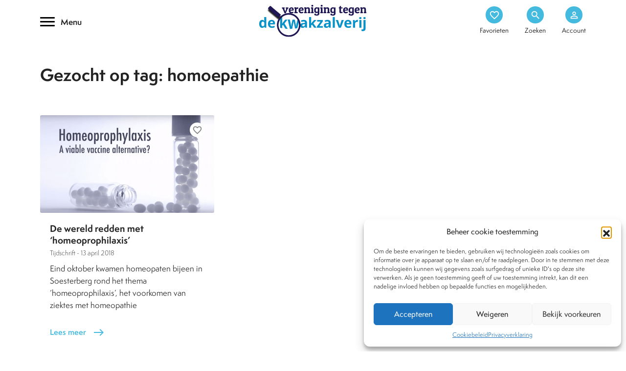

--- FILE ---
content_type: text/css
request_url: https://www.kwakzalverij.nl/app/themes/kwakzalverij/css/components/standard.css
body_size: 931
content:
::-webkit-input-placeholder { /* Chrome/Opera/Safari */
    color: var(--theme-grey);
    font-weight: 100;
    opacity: 1;
}
::-moz-placeholder { /* Firefox 19+ */
    color: var(--theme-grey);
    font-weight: 100;
       opacity: 1;
}
:-ms-input-placeholder { /* IE 10+ */
    color: var(--theme-grey);
    font-weight: 100;
     opacity: 1;
}
:-moz-placeholder { /* Firefox 18- */
    color: var(--theme-grey);
    font-weight: 100;
    opacity: 1;
}

h1,h2,h3,h4,h5 {
	margin: 0px;
	padding: 0px;
}

.mb-15 {
  margin-bottom: 15px;
}
.mb-30 {
  margin-bottom: 30px;
}
.mb-60 {
  margin-bottom: 60px;
}
.mb-90 {
  margin-bottom: 90px;
}
.mb-120 {
  margin-bottom: 120px;
}
.mt-15 {
  margin-top: 15px;
}
.mt-30 {
  margin-top: 30px;
}
.mt-60 {
  margin-top: 60px;
}
.mt-90 {
  margin-top: 90px;
}
.mt-120 {
  margin-top: 120px;
}
.p-15 {
  padding: 15px;
}
.p-30 {
  padding: 30px;
}
.p-60 {
  padding: 60px;
}
.pb-15 {
  padding-bottom: 15px;
}
.pb-30 {
  padding-bottom: 30px;
}
.pb-60 {
  padding-bottom: 60px;
}
.pb-90 {
  padding-bottom: 90px;
}
.pb-120 {
  padding-bottom: 120px;
}
.pt-15 {
  padding-top: 15px;
}
.pt-30 {
  padding-top: 30px;
}
.pt-60 {
  padding-top: 60px;
}
.pt-90 {
  padding-top: 90px;
}
.pt-120 {
  padding-top: 120px;
}
.trans {
  -webkit-transition: all 0.3s ease-in-out;
  -moz-transition: all 0.3s ease-in-out;
  -ms-transition: all 0.3s ease-in-out;
  -o-transition: all 0.3s ease-in-out;
  transition: all 0.3s ease-in-out;
}

.dark_color {
	background-color: var(--theme-purple);
}

.button, #gform_submit_button_1, .login-submit #wp-submit  {
	text-decoration: none;
	padding: 8px;
	border-radius: 3px;
	font-weight: 600;
	min-width: 120px;
	display: inline-block;
	text-align: center;
	border: 0px;
}

.button_white {
	background-color: #fff;
	color: #000;
}


.button_blue, #gform_submit_button_1  {
    background-color: var(--theme-blue);
	color: #fff;
}

.button_blue:hover {
	background-color: var(--theme-purple);
	color: #fff;
}

.blue_link {
	color: var(--theme-blue);
	font-weight: 500;
	font-size: 16px;
}

.button_border {
	border:2px solid var(--theme-purple);
}

.button.done {
	background-color: #0CD83A;
}

.right_button {
	float: right;
}

.button_big, #gform_submit_button_1  {
	padding: 10px 35px 15px;
	font-size: 16px;
}

.button_white_blue_text {
	background-color: #fff;
	color: #000;
	color: var(--theme-blue);
	padding: 12px 10px;
	width: 100%;
    font-size: 16px;
    line-height: 32px;
}

.big_darkblue_button, .login-submit #wp-submit {
	padding: 10px 35px 15px;
	font-size: 16px;	
	background-color: var(--theme-purple);
	color: #fff;
	border:0px;
}

.login-submit #wp-submit {
	width: 100%;
}

.button i {
	margin-left: 10px;
}

.button_round {
	border-radius: 180px;
	padding: 5px 20px;
}

.button_light {
	border-color: #EEEEEE;
	font-size: 14px;
}

.center-inside {
    display: flex;
    justify-content: center;
    align-items: center;
}

.readmore {
    color: var(--theme-blue);
    font-size: 15px;
    display: block;
    text-decoration: none;
    position: absolute;
    font-weight: 600;
}

.readmore_normal {
    color: var(--theme-blue);
    font-size: 15px;
    display: block;
    text-decoration: none;
}

.switch {
  position: relative;
  display: inline-block;
  width: 55px;
  height: 28px;
}

.switch input { 
  opacity: 0;
  width: 0;
  height: 0;
}

.slider {
  position: absolute;
  cursor: pointer;
  top: 0;
  left: 0;
  right: 0;
  bottom: 0;
  background-color: #ccc;
  -webkit-transition: .4s;
  transition: .4s;
}

.slider:before {
    position: absolute;
    content: "";
    height: 22px;
    width: 22px;
    left: 3px;
    bottom: 3px;
    background-color: white;
    -webkit-transition: .4s;
    transition: .4s;
}

input:checked + .slider {
  background-color: var(--theme-blue);
}

input:focus + .slider {
  box-shadow: 0 0 1px var(--theme-blue);
}

input:checked + .slider:before {
  -webkit-transform: translateX(26px);
  -ms-transform: translateX(26px);
  transform: translateX(26px);
}

/* Rounded sliders */
.slider.round {
  border-radius: 34px;
}

.slider.round:before {
  border-radius: 50%;
}

.ajax_loader {
	position: absolute;
}

/**
 * ==============================================
 * Dot Pulse
 * ==============================================
 */
 
.dot-pulse {
  position: relative;
  left: -9999px;
  width: 6px;
  height: 6px;
  border-radius: 5px;
  background-color: #fff;
  color: #fff;
  box-shadow: 9999px 0 0 -5px;
  -webkit-animation: dot-pulse 1.5s infinite linear;
  animation: dot-pulse 1.5s infinite linear;
  -webkit-animation-delay: .25s;
  animation-delay: .25s;
}

.dot-pulse::before, .dot-pulse::after {
  content: "";
  display: inline-block;
  position: absolute;
  top: 0;
  width: 6px;
  height: 6px;
  border-radius: 5px;
  background-color: #fff;
  color: #fff;
}

.dot-pulse::before {
  box-shadow: 9984px 0 0 -5px;
  -webkit-animation: dot-pulse-before 1.5s infinite linear;
  animation: dot-pulse-before 1.5s infinite linear;
  -webkit-animation-delay: 0s;
  animation-delay: 0s;
}

.dot-pulse::after {
  box-shadow: 10014px 0 0 -5px;
  -webkit-animation: dot-pulse-after 1.5s infinite linear;
  animation: dot-pulse-after 1.5s infinite linear;
  -webkit-animation-delay: .5s;
  animation-delay: .5s;
}

@-webkit-keyframes dot-pulse-before {
  0% {
    box-shadow: 9984px 0 0 -5px;
  }
  30% {
    box-shadow: 9984px 0 0 2px;
  }
  60%,
  100% {
    box-shadow: 9984px 0 0 -5px;
  }
}

@keyframes dot-pulse-before {
  0% {
    box-shadow: 9984px 0 0 -5px;
  }
  30% {
    box-shadow: 9984px 0 0 2px;
  }
  60%,
  100% {
    box-shadow: 9984px 0 0 -5px;
  }
}

@-webkit-keyframes dot-pulse {
  0% {
    box-shadow: 9999px 0 0 -5px;
  }
  30% {
    box-shadow: 9999px 0 0 2px;
  }
  60%,
  100% {
    box-shadow: 9999px 0 0 -5px;
  }
}

@keyframes dot-pulse {
  0% {
    box-shadow: 9999px 0 0 -5px;
  }
  30% {
    box-shadow: 9999px 0 0 2px;
  }
  60%,
  100% {
    box-shadow: 9999px 0 0 -5px;
  }
}

@-webkit-keyframes dot-pulse-after {
  0% {
    box-shadow: 10014px 0 0 -5px;
  }
  30% {
    box-shadow: 10014px 0 0 2px;
  }
  60%,
  100% {
    box-shadow: 10014px 0 0 -5px;
  }
}

@keyframes dot-pulse-after {
  0% {
    box-shadow: 10014px 0 0 -5px;
  }
  30% {
    box-shadow: 10014px 0 0 2px;
  }
  60%,
  100% {
    box-shadow: 10014px 0 0 -5px;
  }
}

/*# sourceMappingURL=three-dots.css.map */